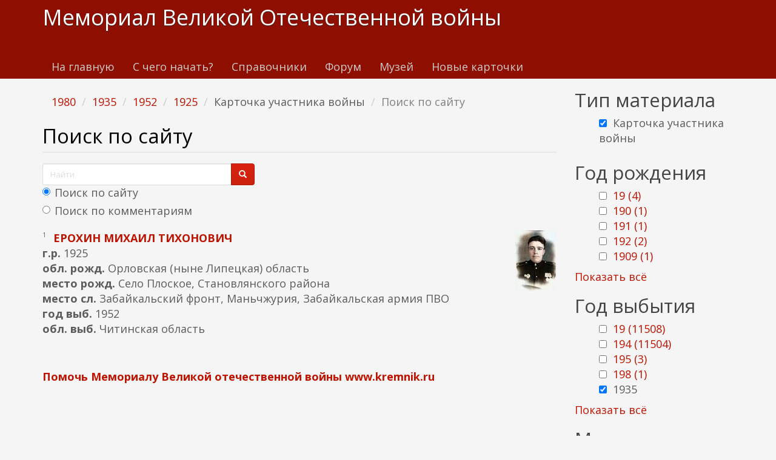

--- FILE ---
content_type: text/html; charset=utf-8
request_url: https://www.kremnik.ru/search?f%5B0%5D=field_god_sm%3A1980&f%5B1%5D=field_god_sm%3A1935&f%5B2%5D=field_god_sm%3A1952&f%5B3%5D=field_god_rog%3A1925&f%5B4%5D=type%3Acard
body_size: 17048
content:
<!DOCTYPE html>
<html lang="ru" dir="ltr"
  xmlns:og="https://ogp.me/ns#">
<head>
  <link rel="profile" href="http://www.w3.org/1999/xhtml/vocab" />
  <meta name="viewport" content="width=device-width, initial-scale=1.0">
  <meta http-equiv="Content-Type" content="text/html; charset=utf-8" />
<link rel="shortcut icon" href="https://www.kremnik.ru/sites/default/files/kremnik_favicon.png" type="image/png" />
<meta name="generator" content="Drupal 7 (https://www.drupal.org)" />
<link rel="canonical" href="https://www.kremnik.ru/search" />
<link rel="shortlink" href="https://www.kremnik.ru/search" />
<meta property="og:site_name" content="Мемориал Великой Отечественной войны" />
<meta property="og:type" content="article" />
<meta property="og:url" content="https://www.kremnik.ru/search" />
<meta property="og:title" content="Поиск по сайту" />
  <title>Поиск по сайту | Мемориал Великой Отечественной войны</title>
  <link type="text/css" rel="stylesheet" href="https://www.kremnik.ru/sites/default/files/css/css_lQaZfjVpwP_oGNqdtWCSpJT1EMqXdMiU84ekLLxQnc4.css" media="all" />
<link type="text/css" rel="stylesheet" href="https://www.kremnik.ru/sites/default/files/css/css__LeQxW73LSYscb1O__H6f-j_jdAzhZBaesGL19KEB6U.css" media="all" />
<link type="text/css" rel="stylesheet" href="https://www.kremnik.ru/sites/default/files/css/css_-TNq6F6EH1K3WcBMUMQP90OkyCq0Lyv1YnyoEj3kxiU.css" media="screen" />
<style media="print">#sb-container{position:relative;}#sb-overlay{display:none;}#sb-wrapper{position:relative;top:0;left:0;}#sb-loading{display:none;}
</style>
<link type="text/css" rel="stylesheet" href="https://www.kremnik.ru/sites/default/files/css/css_th7mP909SSxtL4rvlnA8QCWlVeJ2ecP1Ntj2MDijv0E.css" media="all" />
<link type="text/css" rel="stylesheet" href="https://www.kremnik.ru/sites/default/files/css/css_QV2FIkVzl4QSH9d8KOW0tzo1keaD_vexoC4bubYWEfs.css" media="all" />
<link type="text/css" rel="stylesheet" href="https://cdn.jsdelivr.net/npm/bootswatch@3.4.0/simplex/bootstrap.min.css" media="all" />
<link type="text/css" rel="stylesheet" href="https://cdn.jsdelivr.net/npm/@unicorn-fail/drupal-bootstrap-styles@0.0.2/dist/3.1.1/7.x-3.x/drupal-bootstrap-simplex.min.css" media="all" />
<link type="text/css" rel="stylesheet" href="https://www.kremnik.ru/sites/default/files/css/css_zjNcCr_957ablmEpMaKaUqRmyPJ0nSsr9z__BYhDkLU.css" media="all" />
  <!-- HTML5 element support for IE6-8 -->
  <!--[if lt IE 9]>
    <script src="https://cdn.jsdelivr.net/html5shiv/3.7.3/html5shiv-printshiv.min.js"></script>
  <![endif]-->
  <script src="https://www.kremnik.ru/sites/default/files/js/js_Pt6OpwTd6jcHLRIjrE-eSPLWMxWDkcyYrPTIrXDSON0.js"></script>
<script src="https://www.kremnik.ru/sites/default/files/js/js_IsPuUPqWOSuCM6hqb-_YYneqVOBE1jAVq-ySYCyaOMQ.js"></script>
<script src="https://cdn.jsdelivr.net/npm/bootstrap@3.4.0/dist/js/bootstrap.min.js"></script>
<script src="https://www.kremnik.ru/sites/default/files/js/js_E6xHR_BdOC-VEx96WNmv7vZ_eiw4gXGorVqhYFx8lfY.js"></script>
<script src="https://www.kremnik.ru/sites/default/files/js/js_BvNTu1a2syDrRxB7RbSBYq_11bZ2pfXHNO_-v77oXKs.js"></script>
<script src="https://www.kremnik.ru/sites/default/files/js/js_F5Pcl2HuH8TjKB2KUciyaxfqFjUB9bKIn0niKzaKpJ0.js"></script>
<script>
          Shadowbox.path = "/sites/all/libraries/shadowbox/";
        </script>
<script>jQuery.extend(Drupal.settings, {"basePath":"\/","pathPrefix":"","setHasJsCookie":0,"ajaxPageState":{"theme":"kremnik","theme_token":"FvSaDXIaCZ2jD0FTExe7Mb3YJ8RGRA7kX5rDJzTv9t4","jquery_version":"1.12","jquery_version_token":"VL9FfGda8xzKO_aaOwAzW4X2HlsQ7AJTSDbDstskUHY","js":{"sites\/all\/modules\/jquery_update\/replace\/jquery\/1.12\/jquery.min.js":1,"misc\/jquery-extend-3.4.0.js":1,"misc\/jquery-html-prefilter-3.5.0-backport.js":1,"misc\/jquery.once.js":1,"misc\/drupal.js":1,"sites\/all\/modules\/jquery_update\/js\/jquery_browser.js":1,"sites\/all\/modules\/jquery_update\/replace\/ui\/ui\/minified\/jquery.ui.core.min.js":1,"sites\/all\/modules\/jquery_update\/replace\/ui\/ui\/minified\/jquery.ui.widget.min.js":1,"sites\/all\/modules\/jquery_update\/replace\/ui\/ui\/minified\/jquery.ui.effect.min.js":1,"sites\/all\/modules\/jquery_update\/replace\/ui\/ui\/minified\/jquery.ui.mouse.min.js":1,"sites\/all\/modules\/jquery_update\/replace\/ui\/ui\/minified\/jquery.ui.sortable.min.js":1,"sites\/all\/libraries\/shadowbox\/shadowbox.js":1,"sites\/all\/modules\/shadowbox\/shadowbox_auto.js":1,"sites\/all\/modules\/jquery_update\/replace\/ui\/external\/jquery.cookie.js":1,"sites\/all\/modules\/jquery_update\/replace\/jquery.form\/4\/jquery.form.min.js":1,"misc\/form-single-submit.js":1,"misc\/ajax.js":1,"sites\/all\/modules\/jquery_update\/js\/jquery_update.js":1,"https:\/\/cdn.jsdelivr.net\/npm\/bootstrap@3.4.0\/dist\/js\/bootstrap.min.js":1,"sites\/all\/modules\/entityreference\/js\/entityreference.js":1,"sites\/all\/modules\/upload_progress\/js\/upload_progress.js":1,"sites\/all\/modules\/comment_notify\/comment_notify.js":1,"sites\/all\/modules\/back_to_top\/js\/back_to_top.js":1,"public:\/\/languages\/ru_48DV8195r91BAWGrGVdT6RMfCP0FilPrIHzEFTPs5hU.js":1,"sites\/all\/libraries\/colorbox\/jquery.colorbox-min.js":1,"sites\/all\/libraries\/DOMPurify\/purify.min.js":1,"sites\/all\/modules\/colorbox\/js\/colorbox.js":1,"sites\/all\/modules\/colorbox\/styles\/default\/colorbox_style.js":1,"sites\/all\/modules\/floating_block\/floating_block.js":1,"sites\/all\/modules\/custom_search\/js\/custom_search.js":1,"sites\/all\/modules\/views\/js\/base.js":1,"sites\/all\/themes\/bootstrap\/js\/misc\/_progress.js":1,"sites\/all\/modules\/views\/js\/ajax_view.js":1,"sites\/all\/modules\/hide_submit\/js\/hide_submit.js":1,"sites\/all\/themes\/bootstrap\/js\/modules\/views\/js\/ajax_view.js":1,"sites\/all\/themes\/bootstrap\/js\/misc\/ajax.js":1,"0":1,"sites\/all\/modules\/jquery_loadinganimation\/jquery_loadinganimation.js":1,"sites\/all\/themes\/bootstrap\/js\/bootstrap.js":1,"sites\/all\/modules\/extlink\/js\/extlink.js":1,"sites\/all\/modules\/facetapi\/facetapi.js":1,"1":1},"css":{"modules\/system\/system.base.css":1,"misc\/ui\/jquery.ui.core.css":1,"misc\/ui\/jquery.ui.theme.css":1,"sites\/all\/libraries\/shadowbox\/shadowbox.css":1,"0":1,"modules\/field\/theme\/field.css":1,"sites\/all\/modules\/logintoboggan\/logintoboggan.css":1,"modules\/node\/node.css":1,"sites\/all\/modules\/extlink\/css\/extlink.css":1,"sites\/all\/modules\/views\/css\/views.css":1,"sites\/all\/modules\/comment_notify\/comment_notify.css":1,"sites\/all\/modules\/back_to_top\/css\/back_to_top.css":1,"sites\/all\/modules\/ckeditor\/css\/ckeditor.css":1,"sites\/all\/modules\/colorbox\/styles\/default\/colorbox_style.css":1,"sites\/all\/modules\/ctools\/css\/ctools.css":1,"sites\/all\/modules\/custom_search\/custom_search.css":1,"sites\/all\/modules\/facetapi\/facetapi.css":1,"sites\/all\/modules\/jquery_loadinganimation\/jquery_loadinganimation.css":1,"sites\/all\/modules\/hide_submit\/css\/hide_submit.css":1,"https:\/\/cdn.jsdelivr.net\/npm\/bootswatch@3.4.0\/simplex\/bootstrap.min.css":1,"https:\/\/cdn.jsdelivr.net\/npm\/@unicorn-fail\/drupal-bootstrap-styles@0.0.2\/dist\/3.1.1\/7.x-3.x\/drupal-bootstrap-simplex.min.css":1,"sites\/all\/themes\/kremnik\/css\/style.css":1}},"colorbox":{"opacity":"0.85","current":"{current} \u0438\u0437 {total}","previous":"\u00ab \u041f\u0440\u0435\u0434\u044b\u0434\u0443\u0449\u0438\u0439","next":"\u0421\u043b\u0435\u0434\u0443\u044e\u0449\u0438\u0439 \u00bb","close":"\u0417\u0430\u043a\u0440\u044b\u0442\u044c","maxWidth":"98%","maxHeight":"98%","fixed":true,"mobiledetect":true,"mobiledevicewidth":"480px","file_public_path":"\/sites\/default\/files","specificPagesDefaultValue":"admin*\nimagebrowser*\nimg_assist*\nimce*\nnode\/add\/*\nnode\/*\/edit\nprint\/*\nprintpdf\/*\nsystem\/ajax\nsystem\/ajax\/*"},"floating_block":{"settings":{".privatemsg-message-participants":[],"#block-block-37":[]},"minWidth":"0"},"shadowbox":{"animate":true,"animateFade":true,"animSequence":"wh","auto_enable_all_images":0,"auto_gallery":0,"autoplayMovies":true,"continuous":false,"counterLimit":10,"counterType":"default","displayCounter":true,"displayNav":true,"enableKeys":true,"fadeDuration":0.35,"handleOversize":"resize","handleUnsupported":"link","initialHeight":160,"initialWidth":320,"language":"ru","modal":false,"overlayColor":"#000","overlayOpacity":0.8,"resizeDuration":0.55,"showMovieControls":true,"slideshowDelay":0,"viewportPadding":20,"useSizzle":false},"custom_search":{"form_target":"_self","solr":1},"hide_submit":{"hide_submit_status":true,"hide_submit_method":"disable","hide_submit_css":"hide-submit-disable","hide_submit_abtext":"","hide_submit_atext":"","hide_submit_hide_css":"hide-submit-processing","hide_submit_hide_text":"Processing...","hide_submit_indicator_style":"expand-left","hide_submit_spinner_color":"#000","hide_submit_spinner_lines":12,"hide_submit_hide_fx":"1","hide_submit_reset_time":7000},"urlIsAjaxTrusted":{"\/search":true,"\/search?f%5B0%5D=field_god_sm%3A1980\u0026f%5B1%5D=field_god_sm%3A1935\u0026f%5B2%5D=field_god_sm%3A1952\u0026f%5B3%5D=field_god_rog%3A1925\u0026f%5B4%5D=type%3Acard":true,"\/views\/ajax":true},"views":{"ajax_path":"\/views\/ajax","ajaxViews":{"views_dom_id:a6a2c1ff2e9b90d516a657eeea989c50":{"view_name":"last_materials","view_display_id":"block_1","view_args":"","view_path":"search","view_base_path":"-","view_dom_id":"a6a2c1ff2e9b90d516a657eeea989c50","pager_element":"11"},"views_dom_id:11fd013b6942a61c1ae241ab706564ac":{"view_name":"comments_recent","view_display_id":"block","view_args":"","view_path":"search","view_base_path":"comments\/recent","view_dom_id":"11fd013b6942a61c1ae241ab706564ac","pager_element":"11"}}},"back_to_top":{"back_to_top_button_trigger":"100","back_to_top_button_text":"\u041a \u043d\u0430\u0447\u0430\u043b\u0443 \u0441\u0442\u0440\u0430\u043d\u0438\u0446\u044b","#attached":{"library":[["system","ui"]]}},"jquery_loadinganimation":{"module_path":"sites\/all\/modules\/jquery_loadinganimation","show_on_ajax":0,"show_on_href":0,"show_on_form_submit":1,"close_on_click":1,"close_on_esc":1,"jquery_loadinganimation_path_match_exclude":"admin\/*\r\npanels\/*\r\nnode\/*\/panelizer\/*\r\njs\/*\r\najax\/*","subselector":""},"extlink":{"extTarget":"_blank","extClass":"ext","extLabel":"(\u0432\u043d\u0435\u0448\u043d\u044f\u044f \u0441\u0441\u044b\u043b\u043a\u0430)","extImgClass":0,"extIconPlacement":"append","extSubdomains":1,"extExclude":"","extInclude":"","extCssExclude":"","extCssExplicit":"","extAlert":0,"extAlertText":"This link will take you to an external web site. We are not responsible for their content.","mailtoClass":"mailto","mailtoLabel":"(\u0441\u0441\u044b\u043b\u043a\u0430 \u0434\u043b\u044f \u043e\u0442\u043f\u0440\u0430\u0432\u043a\u0438 email)","extUseFontAwesome":false},"facetapi":{"facets":[{"limit":"20","id":"facetapi-facet-search-apidefault-node-index-block-type","searcher":"search_api@default_node_index","realmName":"block","facetName":"type","queryType":null,"widget":"facetapi_checkbox_links","showMoreText":"Show more","showFewerText":"Show fewer","makeCheckboxes":1},{"limit":"5","id":"facetapi-facet-search-apidefault-node-index-block-field-god-rog","searcher":"search_api@default_node_index","realmName":"block","facetName":"field_god_rog","queryType":null,"widget":"facetapi_checkbox_links","showMoreText":"\u041f\u043e\u043a\u0430\u0437\u0430\u0442\u044c \u0432\u0441\u0451","showFewerText":"\u0421\u043a\u0440\u044b\u0442\u044c","makeCheckboxes":1},{"limit":"5","id":"facetapi-facet-search-apidefault-node-index-block-field-god-sm","searcher":"search_api@default_node_index","realmName":"block","facetName":"field_god_sm","queryType":null,"widget":"facetapi_checkbox_links","showMoreText":"\u041f\u043e\u043a\u0430\u0437\u0430\u0442\u044c \u0432\u0441\u0451","showFewerText":"\u0421\u043a\u0440\u044b\u0442\u044c","makeCheckboxes":1}]},"bootstrap":{"anchorsFix":"0","anchorsSmoothScrolling":"0","formHasError":0,"popoverEnabled":0,"popoverOptions":{"animation":1,"html":0,"placement":"right","selector":"","trigger":"click","triggerAutoclose":1,"title":"","content":"","delay":0,"container":"body"},"tooltipEnabled":0,"tooltipOptions":{"animation":1,"html":0,"placement":"auto left","selector":"","trigger":"hover focus","delay":0,"container":"body"}}});</script>
  <!-- Yandex.RTB -->
<script>window.yaContextCb=window.yaContextCb||[]</script>
<script src="https://yandex.ru/ads/system/context.js" async></script>
</head>
<body class="navbar-is-static-top html not-front not-logged-in one-sidebar sidebar-second page-search">
  <div id="skip-link">
    <a href="#main-content" class="element-invisible element-focusable">Перейти к основному содержанию</a>
  </div>
    <header id="navbar" role="banner" class="navbar navbar-static-top navbar-default">
  <div class="container">
    <div class="navbar-header">
      
              <a class="name navbar-brand" href="/" title="Главная">Мемориал Великой Отечественной войны</a>
      
              <button type="button" class="navbar-toggle" data-toggle="collapse" data-target=".navbar-collapse">
          <span class="sr-only">Toggle navigation</span>
          <span class="icon-bar"></span>
          <span class="icon-bar"></span>
          <span class="icon-bar"></span>
        </button>
          </div>

          <div class="navbar-collapse collapse">
        <nav role="navigation">
                      <ul class="menu nav navbar-nav"><li class="first leaf"><a href="/">На главную</a></li>
<li class="leaf"><a href="/advise" title="С чего начать поиск участников Великой Отечественной войны">С чего начать?</a></li>
<li class="leaf"><a href="/forum/141">Справочники</a></li>
<li class="leaf"><a href="/forum">Форум</a></li>
<li class="leaf"><a href="/mmvov" title="Музей-мемориал Великой Отечественной войны в Казанском Кремле.
Министерство Культуры Республики Татарстан. Национальный музей Республики Татарстан.">Музей</a></li>
<li class="last leaf"><a href="/db1">Новые карточки</a></li>
</ul>                                      </nav>
      </div>
      </div>
</header>

<div class="main-container container">

  <header role="banner" id="page-header">
    
      <div class="region region-header">
    <section id="block-block-43" class="block block-block clearfix">

      
  <!-- Yandex.RTB R-A-14922681-5 -->
<div id="yandex_rtb_R-A-14922681-5"></div>
<script>
window.yaContextCb.push(() => {
    Ya.Context.AdvManager.render({
        "blockId": "R-A-14922681-5",
        "renderTo": "yandex_rtb_R-A-14922681-5"
    })
})
</script>
</section>
  </div>
  </header> <!-- /#page-header -->

  <div class="row">

    
    <section class="col-sm-9">
            <ol class="breadcrumb"><li><a href="/search?f%5B0%5D=field_god_sm%3A1980" class="active">1980</a></li>
<li><a href="/search?f%5B0%5D=field_god_sm%3A1980&amp;f%5B1%5D=field_god_sm%3A1935" class="active">1935</a></li>
<li><a href="/search?f%5B0%5D=field_god_sm%3A1980&amp;f%5B1%5D=field_god_sm%3A1935&amp;f%5B2%5D=field_god_sm%3A1952" class="active">1952</a></li>
<li><a href="/search?f%5B0%5D=field_god_sm%3A1980&amp;f%5B1%5D=field_god_sm%3A1935&amp;f%5B2%5D=field_god_sm%3A1952&amp;f%5B3%5D=field_god_rog%3A1925" class="active">1925</a></li>
<li>Карточка участника войны</li>
<li class="active">Поиск по сайту</li>
</ol>      <a id="main-content"></a>
                    <h1 class="page-header">Поиск по сайту</h1>
                                                          <div class="region region-content">
    <section id="block-block-37" class="block block-block clearfix">

      
  <form class="search-form form-search content-search" role="search" action="/search?f%5B0%5D=field_god_sm%3A1980&amp;f%5B1%5D=field_god_sm%3A1935&amp;f%5B2%5D=field_god_sm%3A1952&amp;f%5B3%5D=field_god_rog%3A1925&amp;f%5B4%5D=type%3Acard" method="post" id="search-block-form" accept-charset="UTF-8"><div><div>
      <h2 class="element-invisible">Форма поиска</h2>
    <div class="input-group"><input title="Введите ключевые слова для поиска." class="custom-search-box form-control form-text" placeholder="Найти" type="text" id="edit-search-block-form--2" name="search_block_form" value="" size="15" maxlength="128" /><span class="input-group-btn"><button type="submit" class="btn btn-primary"><span class="icon glyphicon glyphicon-search" aria-hidden="true"></span>
</button></span></div><div class="form-item form-item-custom-search-paths form-type-radios form-group"><div id="edit-custom-search-paths" class="form-radios"><div class="form-item form-item-custom-search-paths form-type-radio radio"> <label class="control-label" for="edit-custom-search-paths-searchkey-key"><input type="radio" id="edit-custom-search-paths-searchkey-key" name="custom_search_paths" value="search?key=[key]" checked="checked" class="form-radio" />Поиск по сайту</label>
</div><div class="form-item form-item-custom-search-paths form-type-radio radio"> <label class="control-label" for="edit-custom-search-paths-comment-searchkey-key"><input type="radio" id="edit-custom-search-paths-comment-searchkey-key" name="custom_search_paths" value="comment-search?key=[key]" class="form-radio" />Поиск по комментариям</label>
</div></div></div><div class="form-actions form-wrapper form-group" id="edit-actions"><button class="element-invisible btn btn-primary form-submit" type="submit" id="edit-submit" name="op" value="Найти">Найти</button>
</div><input type="hidden" name="form_build_id" value="form-SWf8RFN3nfHMsxPOr2UPOL1o7Jcfyed5zxN0j1M4xL0" />
<input type="hidden" name="form_id" value="search_block_form" />
</div>
</div></form>
</section>
<section id="block-system-main" class="block block-system clearfix">

      
  <div class="view view-site-search view-id-site_search view-display-id-page view-dom-id-6ff8b51c9e55ae861cefdfffbfe47cf8">
        
      <div class="view-filters">
      <form action="/search" method="get" id="views-exposed-form-site-search-page" accept-charset="UTF-8"><div><div class="views-exposed-form">
  <div class="views-exposed-widgets clearfix">
          <div id="edit-key-wrapper" class="views-exposed-widget views-widget-filter-search_api_views_fulltext">
                  <label for="edit-key">
            Поиск по тексту          </label>
                        <div class="views-widget">
          <div class="form-item form-item-key form-type-textfield form-group"><input class="form-control form-text" type="text" id="edit-key" name="key" value="" size="30" maxlength="128" /></div>        </div>
              </div>
                    <div class="views-exposed-widget views-submit-button">
      <button type="submit" id="edit-submit-site-search" name="" value="Применить" class="btn btn-info form-submit">Применить</button>
    </div>
      </div>
</div>
</div></form>    </div>
  
  
      <div class="view-content">
        <div class="views-row views-row-1 views-row-odd views-row-first views-row-last">
      
  <div class="views-field views-field-field-photo">        <span class="field-content"><a href="https://www.kremnik.ru/node/467255" target="_blank"><img class="img-responsive" src="https://www.kremnik.ru/sites/default/files/styles/thumbnail/public/img/2020/05/01/1572789756.jpg?itok=lOhJy19c" alt="" title="Мой дедушка" /></a></span>  </div>  
  <div class="views-field views-field-counter">        <span class="field-content">1</span>  </div>  
  <span class="views-field views-field-title">        <strong class="field-content"><a href="https://www.kremnik.ru/node/467255" target="_blank">ерохин михаил тихонович</a></strong>  </span>  
  <div class="views-field views-field-field-god-rog">    <strong class="views-label views-label-field-god-rog">г.р. </strong>    <span class="field-content">1925</span>  </div>  
  <div class="views-field views-field-field-obl-rog">    <strong class="views-label views-label-field-obl-rog">обл. рожд. </strong>    <span class="field-content">Орловская  (ныне Липецкая) область</span>  </div>  
  <div class="views-field views-field-field-mesto-rog">    <strong class="views-label views-label-field-mesto-rog">место рожд. </strong>    <span class="field-content">Село Плоское, Становлянского района</span>  </div>  
  <div class="views-field views-field-field-mesto-sl">    <strong class="views-label views-label-field-mesto-sl">место сл. </strong>    <span class="field-content">Забайкальский фронт, Маньчжурия, Забайкальская армия ПВО</span>  </div>  
  <div class="views-field views-field-field-god-sm">    <strong class="views-label views-label-field-god-sm">год выб. </strong>    <span class="field-content">1952</span>  </div>  
  <div class="views-field views-field-field-obl-vib">    <strong class="views-label views-label-field-obl-vib">обл. выб. </strong>    <span class="field-content">Читинская область</span>  </div>  </div>
    </div>
  
  
  
  
  
  
</div>
</section>
<section id="block-block-9" class="block block-block clearfix">

      
  <p> </p>
<p><b><a href="/node/462764">Помочь Мемориалу Великой отечественной войны www.kremnik.ru</a></b></p>

</section>
  </div>
    </section>

          <aside class="col-sm-3" role="complementary">
          <div class="region region-sidebar-second">
    <section id="block-facetapi-zih8esyfkvwkemttztglem1grylaarmk" class="block block-facetapi clearfix">

        <h2 class="block-title">Тип материала</h2>
    
  <ul class="facetapi-facetapi-checkbox-links facetapi-facet-type" id="facetapi-facet-search-apidefault-node-index-block-type"><li class="active leaf"><a href="/search?f%5B0%5D=field_god_sm%3A1980&amp;f%5B1%5D=field_god_sm%3A1935&amp;f%5B2%5D=field_god_sm%3A1952&amp;f%5B3%5D=field_god_rog%3A1925" class="facetapi-checkbox facetapi-active active active" rel="nofollow" id="facetapi-link">(-) <span class="element-invisible"> Remove Карточка участника войны filter </span></a>Карточка участника войны</li>
</ul>
</section>
<section id="block-facetapi-rlsv1fefnc01pkzxnugrj2uzrhtzbeg2" class="block block-facetapi clearfix">

        <h2 class="block-title">Год рождения</h2>
    
  <ul class="facetapi-facetapi-checkbox-links facetapi-facet-field-god-rog" id="facetapi-facet-search-apidefault-node-index-block-field-god-rog"><li class="leaf"><a href="/search?f%5B0%5D=field_god_sm%3A1980&amp;f%5B1%5D=field_god_sm%3A1935&amp;f%5B2%5D=field_god_sm%3A1952&amp;f%5B3%5D=field_god_rog%3A1925&amp;f%5B4%5D=type%3Acard&amp;f%5B5%5D=field_god_rog%3A19" class="facetapi-checkbox facetapi-inactive active" rel="nofollow" id="facetapi-link--21">19 (4)<span class="element-invisible"> Apply 19 filter </span></a></li>
<li class="leaf"><a href="/search?f%5B0%5D=field_god_sm%3A1980&amp;f%5B1%5D=field_god_sm%3A1935&amp;f%5B2%5D=field_god_sm%3A1952&amp;f%5B3%5D=field_god_rog%3A1925&amp;f%5B4%5D=type%3Acard&amp;f%5B5%5D=field_god_rog%3A190" class="facetapi-checkbox facetapi-inactive active" rel="nofollow" id="facetapi-link--22">190 (1)<span class="element-invisible"> Apply 190 filter </span></a></li>
<li class="leaf"><a href="/search?f%5B0%5D=field_god_sm%3A1980&amp;f%5B1%5D=field_god_sm%3A1935&amp;f%5B2%5D=field_god_sm%3A1952&amp;f%5B3%5D=field_god_rog%3A1925&amp;f%5B4%5D=type%3Acard&amp;f%5B5%5D=field_god_rog%3A191" class="facetapi-checkbox facetapi-inactive active" rel="nofollow" id="facetapi-link--23">191 (1)<span class="element-invisible"> Apply 191 filter </span></a></li>
<li class="leaf"><a href="/search?f%5B0%5D=field_god_sm%3A1980&amp;f%5B1%5D=field_god_sm%3A1935&amp;f%5B2%5D=field_god_sm%3A1952&amp;f%5B3%5D=field_god_rog%3A1925&amp;f%5B4%5D=type%3Acard&amp;f%5B5%5D=field_god_rog%3A192" class="facetapi-checkbox facetapi-inactive active" rel="nofollow" id="facetapi-link--24">192 (2)<span class="element-invisible"> Apply 192 filter </span></a></li>
<li class="leaf"><a href="/search?f%5B0%5D=field_god_sm%3A1980&amp;f%5B1%5D=field_god_sm%3A1935&amp;f%5B2%5D=field_god_sm%3A1952&amp;f%5B3%5D=field_god_rog%3A1925&amp;f%5B4%5D=type%3Acard&amp;f%5B5%5D=field_god_rog%3A1909" class="facetapi-checkbox facetapi-inactive active" rel="nofollow" id="facetapi-link--25">1909 (1)<span class="element-invisible"> Apply 1909 filter </span></a></li>
<li class="leaf"><a href="/search?f%5B0%5D=field_god_sm%3A1980&amp;f%5B1%5D=field_god_sm%3A1935&amp;f%5B2%5D=field_god_sm%3A1952&amp;f%5B3%5D=field_god_rog%3A1925&amp;f%5B4%5D=type%3Acard&amp;f%5B5%5D=field_god_rog%3A1917" class="facetapi-checkbox facetapi-inactive active" rel="nofollow" id="facetapi-link--26">1917 (1)<span class="element-invisible"> Apply 1917 filter </span></a></li>
<li class="active leaf"><a href="/search?f%5B0%5D=field_god_sm%3A1980&amp;f%5B1%5D=field_god_sm%3A1935&amp;f%5B2%5D=field_god_sm%3A1952&amp;f%5B3%5D=type%3Acard" class="facetapi-checkbox facetapi-active active active" rel="nofollow" id="facetapi-link--27">(-) <span class="element-invisible"> Remove 1925 filter </span></a>1925</li>
<li class="leaf"><a href="/search?f%5B0%5D=field_god_sm%3A1980&amp;f%5B1%5D=field_god_sm%3A1935&amp;f%5B2%5D=field_god_sm%3A1952&amp;f%5B3%5D=field_god_rog%3A1925&amp;f%5B4%5D=type%3Acard&amp;f%5B5%5D=field_god_rog%3A1927" class="facetapi-checkbox facetapi-inactive active" rel="nofollow" id="facetapi-link--28">1927 (1)<span class="element-invisible"> Apply 1927 filter </span></a></li>
</ul>
</section>
<section id="block-facetapi-hkoi0muoi4mco1kxufyduos7sndnbibi" class="block block-facetapi clearfix">

        <h2 class="block-title">Год выбытия</h2>
    
  <ul class="facetapi-facetapi-checkbox-links facetapi-facet-field-god-sm" id="facetapi-facet-search-apidefault-node-index-block-field-god-sm"><li class="leaf"><a href="/search?f%5B0%5D=field_god_sm%3A1980&amp;f%5B1%5D=field_god_sm%3A1935&amp;f%5B2%5D=field_god_sm%3A1952&amp;f%5B3%5D=field_god_rog%3A1925&amp;f%5B4%5D=type%3Acard&amp;f%5B5%5D=field_god_sm%3A19" class="facetapi-checkbox facetapi-inactive active" rel="nofollow" id="facetapi-link--2">19 (11508)<span class="element-invisible"> Apply 19 filter </span></a></li>
<li class="leaf"><a href="/search?f%5B0%5D=field_god_sm%3A1980&amp;f%5B1%5D=field_god_sm%3A1935&amp;f%5B2%5D=field_god_sm%3A1952&amp;f%5B3%5D=field_god_rog%3A1925&amp;f%5B4%5D=type%3Acard&amp;f%5B5%5D=field_god_sm%3A194" class="facetapi-checkbox facetapi-inactive active" rel="nofollow" id="facetapi-link--3">194 (11504)<span class="element-invisible"> Apply 194 filter </span></a></li>
<li class="leaf"><a href="/search?f%5B0%5D=field_god_sm%3A1980&amp;f%5B1%5D=field_god_sm%3A1935&amp;f%5B2%5D=field_god_sm%3A1952&amp;f%5B3%5D=field_god_rog%3A1925&amp;f%5B4%5D=type%3Acard&amp;f%5B5%5D=field_god_sm%3A195" class="facetapi-checkbox facetapi-inactive active" rel="nofollow" id="facetapi-link--4">195 (3)<span class="element-invisible"> Apply 195 filter </span></a></li>
<li class="leaf"><a href="/search?f%5B0%5D=field_god_sm%3A1980&amp;f%5B1%5D=field_god_sm%3A1935&amp;f%5B2%5D=field_god_sm%3A1952&amp;f%5B3%5D=field_god_rog%3A1925&amp;f%5B4%5D=type%3Acard&amp;f%5B5%5D=field_god_sm%3A198" class="facetapi-checkbox facetapi-inactive active" rel="nofollow" id="facetapi-link--5">198 (1)<span class="element-invisible"> Apply 198 filter </span></a></li>
<li class="active leaf"><a href="/search?f%5B0%5D=field_god_sm%3A1980&amp;f%5B1%5D=field_god_sm%3A1952&amp;f%5B2%5D=field_god_rog%3A1925&amp;f%5B3%5D=type%3Acard" class="facetapi-checkbox facetapi-zero-results facetapi-active active active" id="facetapi-link--6">(-) <span class="element-invisible"> Remove 1935 filter </span></a>1935</li>
<li class="leaf"><a href="/search?f%5B0%5D=field_god_sm%3A1980&amp;f%5B1%5D=field_god_sm%3A1935&amp;f%5B2%5D=field_god_sm%3A1952&amp;f%5B3%5D=field_god_rog%3A1925&amp;f%5B4%5D=type%3Acard&amp;f%5B5%5D=field_god_sm%3A1940" class="facetapi-checkbox facetapi-inactive active" rel="nofollow" id="facetapi-link--7">1940 (1)<span class="element-invisible"> Apply 1940 filter </span></a></li>
<li class="leaf"><a href="/search?f%5B0%5D=field_god_sm%3A1980&amp;f%5B1%5D=field_god_sm%3A1935&amp;f%5B2%5D=field_god_sm%3A1952&amp;f%5B3%5D=field_god_rog%3A1925&amp;f%5B4%5D=type%3Acard&amp;f%5B5%5D=field_god_sm%3A1941" class="facetapi-checkbox facetapi-inactive active" rel="nofollow" id="facetapi-link--8">1941 (143)<span class="element-invisible"> Apply 1941 filter </span></a></li>
<li class="leaf"><a href="/search?f%5B0%5D=field_god_sm%3A1980&amp;f%5B1%5D=field_god_sm%3A1935&amp;f%5B2%5D=field_god_sm%3A1952&amp;f%5B3%5D=field_god_rog%3A1925&amp;f%5B4%5D=type%3Acard&amp;f%5B5%5D=field_god_sm%3A1942" class="facetapi-checkbox facetapi-inactive active" rel="nofollow" id="facetapi-link--9">1942 (426)<span class="element-invisible"> Apply 1942 filter </span></a></li>
<li class="leaf"><a href="/search?f%5B0%5D=field_god_sm%3A1980&amp;f%5B1%5D=field_god_sm%3A1935&amp;f%5B2%5D=field_god_sm%3A1952&amp;f%5B3%5D=field_god_rog%3A1925&amp;f%5B4%5D=type%3Acard&amp;f%5B5%5D=field_god_sm%3A1943" class="facetapi-checkbox facetapi-inactive active" rel="nofollow" id="facetapi-link--10">1943 (4085)<span class="element-invisible"> Apply 1943 filter </span></a></li>
<li class="leaf"><a href="/search?f%5B0%5D=field_god_sm%3A1980&amp;f%5B1%5D=field_god_sm%3A1935&amp;f%5B2%5D=field_god_sm%3A1952&amp;f%5B3%5D=field_god_rog%3A1925&amp;f%5B4%5D=type%3Acard&amp;f%5B5%5D=field_god_sm%3A1944" class="facetapi-checkbox facetapi-inactive active" rel="nofollow" id="facetapi-link--11">1944 (5010)<span class="element-invisible"> Apply 1944 filter </span></a></li>
<li class="leaf"><a href="/search?f%5B0%5D=field_god_sm%3A1980&amp;f%5B1%5D=field_god_sm%3A1935&amp;f%5B2%5D=field_god_sm%3A1952&amp;f%5B3%5D=field_god_rog%3A1925&amp;f%5B4%5D=type%3Acard&amp;f%5B5%5D=field_god_sm%3A1945" class="facetapi-checkbox facetapi-inactive active" rel="nofollow" id="facetapi-link--12">1945 (1771)<span class="element-invisible"> Apply 1945 filter </span></a></li>
<li class="leaf"><a href="/search?f%5B0%5D=field_god_sm%3A1980&amp;f%5B1%5D=field_god_sm%3A1935&amp;f%5B2%5D=field_god_sm%3A1952&amp;f%5B3%5D=field_god_rog%3A1925&amp;f%5B4%5D=type%3Acard&amp;f%5B5%5D=field_god_sm%3A1946" class="facetapi-checkbox facetapi-inactive active" rel="nofollow" id="facetapi-link--13">1946 (45)<span class="element-invisible"> Apply 1946 filter </span></a></li>
<li class="leaf"><a href="/search?f%5B0%5D=field_god_sm%3A1980&amp;f%5B1%5D=field_god_sm%3A1935&amp;f%5B2%5D=field_god_sm%3A1952&amp;f%5B3%5D=field_god_rog%3A1925&amp;f%5B4%5D=type%3Acard&amp;f%5B5%5D=field_god_sm%3A1947" class="facetapi-checkbox facetapi-inactive active" rel="nofollow" id="facetapi-link--14">1947 (9)<span class="element-invisible"> Apply 1947 filter </span></a></li>
<li class="leaf"><a href="/search?f%5B0%5D=field_god_sm%3A1980&amp;f%5B1%5D=field_god_sm%3A1935&amp;f%5B2%5D=field_god_sm%3A1952&amp;f%5B3%5D=field_god_rog%3A1925&amp;f%5B4%5D=type%3Acard&amp;f%5B5%5D=field_god_sm%3A1948" class="facetapi-checkbox facetapi-inactive active" rel="nofollow" id="facetapi-link--15">1948 (7)<span class="element-invisible"> Apply 1948 filter </span></a></li>
<li class="leaf"><a href="/search?f%5B0%5D=field_god_sm%3A1980&amp;f%5B1%5D=field_god_sm%3A1935&amp;f%5B2%5D=field_god_sm%3A1952&amp;f%5B3%5D=field_god_rog%3A1925&amp;f%5B4%5D=type%3Acard&amp;f%5B5%5D=field_god_sm%3A1949" class="facetapi-checkbox facetapi-inactive active" rel="nofollow" id="facetapi-link--16">1949 (7)<span class="element-invisible"> Apply 1949 filter </span></a></li>
<li class="leaf"><a href="/search?f%5B0%5D=field_god_sm%3A1980&amp;f%5B1%5D=field_god_sm%3A1935&amp;f%5B2%5D=field_god_sm%3A1952&amp;f%5B3%5D=field_god_rog%3A1925&amp;f%5B4%5D=type%3Acard&amp;f%5B5%5D=field_god_sm%3A1950" class="facetapi-checkbox facetapi-inactive active" rel="nofollow" id="facetapi-link--17">1950 (2)<span class="element-invisible"> Apply 1950 filter </span></a></li>
<li class="active leaf"><a href="/search?f%5B0%5D=field_god_sm%3A1980&amp;f%5B1%5D=field_god_sm%3A1935&amp;f%5B2%5D=field_god_rog%3A1925&amp;f%5B3%5D=type%3Acard" class="facetapi-checkbox facetapi-active active active" rel="nofollow" id="facetapi-link--18">(-) <span class="element-invisible"> Remove 1952 filter </span></a>1952</li>
<li class="active leaf"><a href="/search?f%5B0%5D=field_god_sm%3A1935&amp;f%5B1%5D=field_god_sm%3A1952&amp;f%5B2%5D=field_god_rog%3A1925&amp;f%5B3%5D=type%3Acard" class="facetapi-checkbox facetapi-zero-results facetapi-active active active" id="facetapi-link--19">(-) <span class="element-invisible"> Remove 1980 filter </span></a>1980</li>
<li class="leaf"><a href="/search?f%5B0%5D=field_god_sm%3A1980&amp;f%5B1%5D=field_god_sm%3A1935&amp;f%5B2%5D=field_god_sm%3A1952&amp;f%5B3%5D=field_god_rog%3A1925&amp;f%5B4%5D=type%3Acard&amp;f%5B5%5D=field_god_sm%3A1985" class="facetapi-checkbox facetapi-inactive active" rel="nofollow" id="facetapi-link--20">1985 (1)<span class="element-invisible"> Apply 1985 filter </span></a></li>
</ul>
</section>
<section id="block-system-user-menu" class="block block-system block-menu clearfix">

        <h2 class="block-title">Меню пользователя</h2>
    
  <ul class="menu nav"><li class="first leaf"><a href="/user/login" title=""><span class="glyphicon glyphicon-log-out" aria-hidden="true"></span> Вход / Регистрация</a></li>
<li class="last leaf"><a href="/kniga-pamiati" title=""><span class="glyphicon glyphicon-book" aria-hidden="true"></span> Книга памяти</a></li>
</ul>
</section>
<section id="block-views-last-materials-block-1" class="block block-views clearfix">

        <h2 class="block-title">Последние материалы</h2>
    
  <div class="view view-last-materials view-id-last_materials view-display-id-block_1 view-dom-id-a6a2c1ff2e9b90d516a657eeea989c50">
        
  
  
      <div class="view-content">
        <div class="views-row views-row-1 views-row-odd views-row-first">
      
  <div class="views-field views-field-title">        <span class="field-content"><a href="/node/470770" title="МУСАТОВ Фатых Гафиатулович ">НАГРАЖДЕННЫЕ ПОСМЕРТНО 5</a></span>  </div>  </div>
  <div class="views-row views-row-2 views-row-even">
      
  <div class="views-field views-field-title">        <span class="field-content"><a href="/node/470769" title="УРОЖЕНЦЫ И ЖИТЕЛИ ТАТАРСКОЙ РЕСПУБЛИКИ, ПОГИБШИЕ И УМЕРШИЕ ОТ РАН И В ПЛЕНУ В 1939-1945 гг.">ОНИ НЕ ВЕРНУЛИСЬ ИЗ БОЯ. Буква &quot;Наум - Никод&quot;. Часть 55.</a></span>  </div>  </div>
  <div class="views-row views-row-3 views-row-odd">
      
  <div class="views-field views-field-title">        <span class="field-content"><a href="/node/470767" title="Курбатов Петр Илларионович, родился -Челябинская область, Курганский район (ныне Курганская область, Щучанский район), деревня Медведь (село Медведское) 14 января 1919 года.
Родители: отец - Курбатов Илларион Прокопьевич, 1892 г.р., мать - Курбатова (Екимова) Филицата Егоровна, 1892 г.р.
До войны...">Курбатов Петр Илларионович, 1919 г.р.</a></span>  </div>  </div>
  <div class="views-row views-row-4 views-row-even">
      
  <div class="views-field views-field-title">        <span class="field-content"><a href="/node/470766" title="УРОЖЕНЦЫ И ЖИТЕЛИ ТАТАРСКОЙ РЕСПУБЛИКИ, ПОГИБШИЕ И УМЕРШИЕ ОТ РАН И В ПЛЕНУ В 1939-1945 гг.">ОНИ НЕ ВЕРНУЛИСЬ ИЗ БОЯ. Буква &quot;Наб - Нат&quot;. Часть 54</a></span>  </div>  </div>
  <div class="views-row views-row-5 views-row-odd">
      
  <div class="views-field views-field-title">        <span class="field-content"><a href="/node/470765" title="ГАБДРАХМАНОВ Габдулхан 
Родился в 1913 г., мобилизован Параньгинским РВК Марийской респ. в 1941 г.
Гвардии ефрейтор, командир отделения саперного взвода 46 гвардейского кавалерийского полка 13 гвардейской кавалерийской дивизии 6 гвардейского кавкорпуса.
Награжден посмертно орденом Отечественной...">НАГРАЖДЕННЫЕ ПОСМЕРТНО 4</a></span>  </div>  </div>
  <div class="views-row views-row-6 views-row-even">
      
  <div class="views-field views-field-title">        <span class="field-content"><a href="/node/470764" title="АДИЯТУЛЛИН Шариф ">НАГРАЖДЕННЫЕ ПОСМЕРТНО 3</a></span>  </div>  </div>
  <div class="views-row views-row-7 views-row-odd">
      
  <div class="views-field views-field-title">        <span class="field-content"><a href="/node/470763" title="ЮРЧЕНКО Федор Сергеевич
Герой Советского Союза.">ЕЩЕ ОДИН ГЕРОЙ, ЧЬЯ СУДЬБА СВЯЗАНА С ТАТАРСТАНОМ</a></span>  </div>  </div>
  <div class="views-row views-row-8 views-row-even">
      
  <div class="views-field views-field-title">        <span class="field-content"><a href="/node/470762" title="ОН ТОЖЕ НЕ ПОПАЛ В КНИГУ ПАМЯТИ
ЛЕСИН НИКОЛАЙ ЛУКЬЯНОВИЧ">УМЕР ОТ РАН ПРИ ЗАЩИТЕ ЛЕНИНГРАДА</a></span>  </div>  </div>
  <div class="views-row views-row-9 views-row-odd">
      
  <div class="views-field views-field-title">        <span class="field-content"><a href="/node/470761" title="ПУДОВКИН НИКОЛАЙ ЕВГЕНЬЕВИЧ">В КНИГУ ПАМЯТИ НЕ ПОПАЛ</a></span>  </div>  </div>
  <div class="views-row views-row-10 views-row-even views-row-last">
      
  <div class="views-field views-field-title">        <span class="field-content"><a href="/node/470760" title="АХМЕДШИН Шариф 
родился в 1924 г. в д.Татнитка Мари-Турекского р-на респ. Марий Эл. Татарин, комсомолец, моб. Мари-Турекским РВК 9 августа 1942 г. Гвардии ефрейтор, телефонист дивизиона 270 гвардейского минометного Черновицкого полка, 11 гвардейского танкового корпуса.">НАГРАЖДЕННЫЕ ПОСМЕРТНО 2</a></span>  </div>  </div>
    </div>
  
      <ul class="pager"><li class="pager-previous">&nbsp;</li>
<li class="pager-current">1 из 471</li>
<li class="pager-next"><a href="/search?f%5B0%5D=field_god_sm%3A1980&amp;f%5B1%5D=field_god_sm%3A1935&amp;f%5B2%5D=field_god_sm%3A1952&amp;f%5B3%5D=field_god_rog%3A1925&amp;f%5B4%5D=type%3Acard&amp;page=0%2C0%2C0%2C0%2C0%2C0%2C0%2C0%2C0%2C0%2C0%2C1"> &gt;</a></li>
</ul>  
  
  
  
  
</div>
</section>
<section id="block-views-comments-recent-block" class="block block-views clearfix">

        <h2 class="block-title">Последние комментарии</h2>
    
  <div class="view view-comments-recent view-id-comments_recent view-display-id-block view-dom-id-11fd013b6942a61c1ae241ab706564ac">
        
  
  
      <div class="view-content">
      <div class="item-list">    <ul>          <li class="views-row views-row-1 views-row-odd views-row-first">  
  <div class="views-field views-field-subject">        <span class="field-content recent-comment"><a href="/comment/172556#comment-172556" title="Хатира Мансуровна - 22.01.2026 - 11:17:      Информация из донесения о безвозвратных потерях
ID 52395039
Фамилия Сагдеев
Имя Мунир
Отчество Зиганович
Дата рождения/Возраст __.__.1923
Дата и место призыва Буинский РВК, Татарская АССР, Буинский р-н
Последнее место службы 39 гсд
Воинское звание красноармеец
Причина выбытия пропал без вести
Дата выбытия 16.08.1942
Место выбытия Сталинградская обл.
Название источника донесения ЦАМО
Номер фонда источника информации 58
Номер описи источника информации 818883
Номер дела источника информации 1886...">Re: САГДЕЕВ МУНИР ЗАНГАРОВИЧ</a></span>  </div>  
  <div class="views-field views-field-timestamp">        <span class="field-content"><em class="placeholder">1 час 5 мин.</em> назад</span>  </div></li>
          <li class="views-row views-row-2 views-row-even">  
  <div class="views-field views-field-subject">        <span class="field-content recent-comment"><a href="/comment/172555#comment-172555" title="Хатира Мансуровна - 22.01.2026 - 11:13:      Информация из документов ВПП/ЗП
ID 1997411260
Фамилия
Сагдеев
Имя
Закир
Отчество
Салахович
Дата рождения/Возраст
__.__.1923
Дата и место призыва
Билярский РВК, Татарская АССР, Билярский р-н
Воинское звание
красноармеец
Название ВПП/ЗП
380 зсп 42 зсбр
Дата прибытия
25.04.1942
Откуда прибыл
Ново-Письмянский РВК, Татарская АССР, Ново-Письмянский р-н
Название источника донесения
ЦАМО
Номер фонда источника информации
8651
Номер описи источника информации
81811
Номер дела источника информации
8
https...">Re: САГДЕЕВ ЗАКИР САЛАХОВИЧ</a></span>  </div>  
  <div class="views-field views-field-timestamp">        <span class="field-content"><em class="placeholder">1 час 9 мин.</em> назад</span>  </div></li>
          <li class="views-row views-row-3 views-row-odd">  
  <div class="views-field views-field-subject">        <span class="field-content recent-comment"><a href="/comment/172554#comment-172554" title="Хатира Мансуровна - 22.01.2026 - 11:09:      Списки призыва и демобилизации
ID 60011984967
Добавить в избранное
Фамилия Сагдеев
Имя Шайхий
Отчество Гараевич
Дата рождения/Возраст __.__.1923
Место рождения Татарская АССР, д. Карамасары
Дата и место призыва 14.04.1942 Кайбицкий РВК, Татарская АССР, Кайбицкий р-н
Дата убытия 14.04.1942
Куда убыл (адрес) Татарская АССР, г. Казань
Название источника донесения ВК Республики Татарстан
Номер фонда источника информации ВК Апастовского и Кайбицкого районов
Номер дела источника информации Книга № 47...">Re: САФИЕВ(САГДЕЕВ) ШАЙХАН ГАР. ПРАВИЛЬНО САГДЕЕВ ШАЙХИЙ...</a></span>  </div>  
  <div class="views-field views-field-timestamp">        <span class="field-content"><em class="placeholder">1 час 13 мин.</em> назад</span>  </div></li>
          <li class="views-row views-row-4 views-row-even">  
  <div class="views-field views-field-subject">        <span class="field-content recent-comment"><a href="/comment/172553#comment-172553" title="Хатира Мансуровна - 22.01.2026 - 10:27:      Боец на момент начала войны работал на шахте в Молотовской области.
Откуда и был призван.
Берсут-Сукаче (тат. Бөрсет-Сукачы) — деревня в Мамадышском районе Татарстана. Входит в состав Усалинского сельского поселения.
До 1920 года деревня входила в Нижне-Суньскую волость Мамадышского уезда Казанской губернии. С 1920 года в составе Мамадышского кантона ТАССР. С 10 августа 1930 года в Мамадышском, с 10 февраля 1935 года в Кзыл-Юлдузском, с 26 марта 1959 года в Мамадышском районе.
Информация из...">Re: ШАЙХУТДИНОВ ГАЯС. В БАЗЕ НЕТ.</a></span>  </div>  
  <div class="views-field views-field-timestamp">        <span class="field-content"><em class="placeholder">1 час 55 мин.</em> назад</span>  </div></li>
          <li class="views-row views-row-5 views-row-odd">  
  <div class="views-field views-field-subject">        <span class="field-content recent-comment"><a href="/comment/172552#comment-172552" title="Хатира Мансуровна - 22.01.2026 - 09:54:      Информация из донесения о безвозвратных потерях
ID 2030998
Фамилия Сычев
Имя Петр
Отчество Николаевич
Дата рождения/Возраст __.__.1919
Место рождения Татарская АССР, Мамадышский р-н, с. Дигтин
Дата и место призыва Городецкий РВК, Горьковская обл., Городецкий р-н
Последнее место службы 128 осбр
Воинское звание сержант
Причина выбытия убит
Дата выбытия 16.08.1942
Первичное место захоронения Смоленская обл., Темкинский р-н, д. Ильинка, северо-западная окраина, братская могила
Название источника...">Re: СЫЧЕВ ПЕТР НИКОЛАЕВИЧ</a></span>  </div>  
  <div class="views-field views-field-timestamp">        <span class="field-content"><em class="placeholder">2 часа 28 мин.</em> назад</span>  </div></li>
          <li class="views-row views-row-6 views-row-even">  
  <div class="views-field views-field-subject">        <span class="field-content recent-comment"><a href="/comment/172550#comment-172550" title="Хатира Мансуровна - 21.01.2026 - 13:08:      Списки призыва и демобилизации
ID 60012778835
Добавить в избранное
Фамилия Сафин
Имя Гарифулла
Отчество Исмагил.
Дата рождения/Возраст __.__.1924
Дата и место призыва 22.09.1942 Чистопольский РВК, Татарская АССР, Чистопольский р-н
Дата убытия 22.09.1942
Куда убыл (адрес) Муромский р-н, г. Муром
Номер команды 33
Название источника донесения ВК Республики Татарстан
Номер фонда источника информации ВК г. Чистополь, Чистопольского и Новошешминского района
Номер дела источника информации 11002104...">Re: САФИН ГАРИФУЛЛА ИЗМАЙЛОВИЧ</a></span>  </div>  
  <div class="views-field views-field-timestamp">        <span class="field-content"><em class="placeholder">22 часа 24 мин.</em> назад</span>  </div></li>
          <li class="views-row views-row-7 views-row-odd">  
  <div class="views-field views-field-subject">        <span class="field-content recent-comment"><a href="/comment/172551#comment-172551" title="Хатира Мансуровна - 21.01.2026 - 13:39:      Информация о военнопленном
ID 91492456
Добавить доп. информацию
Добавить в избранное
Добавить фотографию героя
О проекте «Дорога памяти» в Главном Храме Вооруженных сил России
Фамилия Барахтин
Имя Иван
Отчество Фатеевич (Фотиевич)
Дата рождения/Возраст 11.09.1911
Место рождения Татарская АССР, Кузнечихинский р-н
Дата пленения 05.09.1941
Лагерь Лагерь № 20, Мельниково
Лагерный номер P-219
Судьба Попал в плен
Последнее место службы 941 сп 265 сд
Воинское звание рядовой
Название источника...">Re: БАРАХТИН ИВАН ФОТЕЕВИЧ</a></span>  </div>  
  <div class="views-field views-field-timestamp">        <span class="field-content"><em class="placeholder">22 часа 43 мин.</em> назад</span>  </div></li>
          <li class="views-row views-row-8 views-row-even">  
  <div class="views-field views-field-subject">        <span class="field-content recent-comment"><a href="/comment/172549#comment-172549" title="Хатира Мансуровна - 21.01.2026 - 12:19:      Информация из документов ВПП/ЗП
ID 2004437480
Добавить в избранное
Добавить фотографию героя
О проекте «Дорога памяти» в Главном Храме Вооруженных сил России
Фамилия
Замаляждинов
Имя
Фанзых
Отчество
Юнусов.
Воинское звание
красноармеец
Название ВПП/ЗП
353 зсп
Дата убытия
21.08.1943
Название источника донесения
ЦАМО
Номер фонда источника информации
8556
Номер описи источника информации
0084695
Номер дела источника информации
0006
Именные списки частей
ID 80007584846
Добавить в избранное
Фамилия...">Re: ЗАМАЛЕТДИНОВ ФАЙЗУЛХАК ЮНУСОВИЧ</a></span>  </div>  
  <div class="views-field views-field-timestamp">        <span class="field-content"><em class="placeholder">1 день 3 мин.</em> назад</span>  </div></li>
          <li class="views-row views-row-9 views-row-odd">  
  <div class="views-field views-field-subject">        <span class="field-content recent-comment"><a href="/comment/172548#comment-172548" title="Хатира Мансуровна - 21.01.2026 - 12:10:      Именные списки частей
ID 80004315517
Добавить в избранное
Фамилия Юнусов
Имя Файзей
Отчество Юнусович
Дата рождения/Возраст __.__.1925
Место рождения Татарская АССР, Дубьязский р-н, д. Альдербаш
Дата и место призыва Дубьязский РВК, Татарская АССР, Дубьязский р-н
Место службы 14 зсп 34 зсд
Воинское звание красноармеец
Дата выбытия 08.08.1943
Название источника донесения ЦАМО
Номер фонда источника информации 8292
Номер описи источника информации 303183
Номер дела источника информации 4
Документ...">Re: ЮНУСОВ ФАЙЗИ ЮНУСОВИЧ</a></span>  </div>  
  <div class="views-field views-field-timestamp">        <span class="field-content"><em class="placeholder">1 день 12 мин.</em> назад</span>  </div></li>
          <li class="views-row views-row-10 views-row-even">  
  <div class="views-field views-field-subject">        <span class="field-content recent-comment"><a href="/comment/172547#comment-172547" title="Хатира Мансуровна - 21.01.2026 - 11:22:      Информация из донесения о безвозвратных потерях
ID 54909576
Фамилия Гилязев
Имя Гази
Дата рождения/Возраст __.__.1896
Дата и место призыва Муслюмовский РВК, Татарская АССР, Муслюмовский р-н
Последнее место службы 213 сп
Воинское звание красноармеец
Причина выбытия умер от ран
Дата выбытия 22.01.1942
Первичное место захоронения Ленинградская обл., г. Ленинград, Пискаревское кладбище
Название источника донесения ЦАМО
Номер фонда источника информации 58
Номер описи источника информации 18002
Номер...">Re: ГИЛЯЗОВ ВАЗИ(ГАЗИ) ГИЛЯЗОВИЧ .ПОГИБ В 1944.</a></span>  </div>  
  <div class="views-field views-field-timestamp">        <span class="field-content"><em class="placeholder">1 день 55 мин.</em> назад</span>  </div></li>
          <li class="views-row views-row-11 views-row-odd">  
  <div class="views-field views-field-subject">        <span class="field-content recent-comment"><a href="/comment/172546#comment-172546" title="Хатира Мансуровна - 21.01.2026 - 11:12:      Информация из донесения о безвозвратных потерях
ID 53922546
Добавить доп. информацию
Добавить в избранное
Добавить фотографию героя
О проекте «Дорога памяти» в Главном Храме Вооруженных сил России
Фамилия Хузеев
Имя Хисмашулла
Дата рождения/Возраст __.__.1899
Место рождения Татарская АССР, Дрожжановский р-н, д. Новчуках
Дата и место призыва Дрожжановский РВК, Татарская АССР, Дрожжановский р-н
Последнее место службы 42 А 291 сд
Воинское звание красноармеец
Причина выбытия умер от ран
Дата...">Re: ХУЗЕЕВ ХИСМАТУЛЛА АФИЯТУЛЛОВИЧ</a></span>  </div>  
  <div class="views-field views-field-timestamp">        <span class="field-content"><em class="placeholder">1 день 1 час</em> назад</span>  </div></li>
          <li class="views-row views-row-12 views-row-even">  
  <div class="views-field views-field-subject">        <span class="field-content recent-comment"><a href="/comment/172545#comment-172545" title="Хатира Мансуровна - 21.01.2026 - 10:58:      Списки призыва и демобилизации
ID 60012021313
Добавить в избранное
Фамилия Гришечкин
Имя Степан
Отчество Ефимович
Дата рождения/Возраст __.__.1912
Дата и место призыва 21.11.1942 Акташский РВК, Татарская АССР, Акташский р-н
Дата убытия 21.11.1942
Куда убыл (адрес) Татарская АССР, Челнинский р-н, г. Набережные Челны
Воинское звание красноармеец
Название источника донесения ВК Республики Татарстан
Номер фонда источника информации ВК Альметьевска и Альметьевского района
Номер дела источника...">Re: ГРЕЧИШКИН СТЕПАН ЕФИМОВИЧ</a></span>  </div>  
  <div class="views-field views-field-timestamp">        <span class="field-content"><em class="placeholder">1 день 1 час</em> назад</span>  </div></li>
          <li class="views-row views-row-13 views-row-odd">  
  <div class="views-field views-field-subject">        <span class="field-content recent-comment"><a href="/comment/172544#comment-172544" title="Хатира Мансуровна - 21.01.2026 - 10:45:      Учетно-послужная картотека офицерского состава
ID 70005582115
Добавить в избранное
Фамилия Шафиков
Имя Загит
Отчество Фасхудинович
Дата рождения/Возраст 01.10.1912
Место рождения Татарская АССР, Шугуровский р-н, с. Сугушла
Дата и место призыва __.10.1934
Место службы 64 тбр
Воинское звание лейтенант
Дата выбытия __.__.1942
Название источника донесения Центральный Архив Министерства обороны
Номер шкафа 231
Номер ящика 26
Документ находится в Центральный Архив Министерства обороны. Шкаф:231 Ящик:...">Re: ШАФИКОВ ЗАГИТ ФАСХЕТДИНОВИЧ.  НЕТ В БАЗЕ.</a></span>  </div>  
  <div class="views-field views-field-timestamp">        <span class="field-content"><em class="placeholder">1 день 1 час</em> назад</span>  </div></li>
          <li class="views-row views-row-14 views-row-even">  
  <div class="views-field views-field-subject">        <span class="field-content recent-comment"><a href="/comment/172532#comment-172532" title="Хатира Мансуровна - 20.01.2026 - 10:10:      Информация из донесения о безвозвратных потерях
ID 50713835
Фамилия Загитов
Имя Харис
Дата рождения/Возраст __.__.1901
Место рождения Татарская АССР, Буинский р-н, д. В.-Ваши
Дата и место призыва Буинский РВК, Татарская АССР, Буинский р-н
Последнее место службы 304 сд
Воинское звание красноармеец
Причина выбытия пропал без вести
Дата выбытия 17.02.1942
Место выбытия Украинская ССР, Харьковская обл., Чугуевский р-н, д. Волохов Яр, в районе
Название источника донесения ЦАМО
Номер фонда источника...">Re: ЗАГИТОВ ХАРИС</a></span>  </div>  
  <div class="views-field views-field-timestamp">        <span class="field-content"><em class="placeholder">1 день 2 часа</em> назад</span>  </div></li>
          <li class="views-row views-row-15 views-row-odd views-row-last">  
  <div class="views-field views-field-subject">        <span class="field-content recent-comment"><a href="/comment/172543#comment-172543" title="Хатира Мансуровна - 21.01.2026 - 09:27:      Информация из документов, уточняющих потери
ID 8363020
Фамилия Шняпов
Имя Закий
Отчество Шияпович
Дата рождения/Возраст __.__.1921
Место рождения Татарская АССР, Сармановский р-н, д. Муртаман
Дата и место призыва Челябинский РВК
Последнее место службы п/п 41596
Причина выбытия пропал без вести
Дата выбытия __.09.1943
Название источника донесения ЦАМО
Номер фонда источника информации 58
Номер описи источника информации 977520
Номер дела источника информации 3365
https://obd-memorial.ru/html/info...">Re: ШИЯПОВ ЗАКИЙ ШИЯНОВИЧ</a></span>  </div>  
  <div class="views-field views-field-timestamp">        <span class="field-content"><em class="placeholder">1 день 2 часа</em> назад</span>  </div></li>
      </ul></div>    </div>
  
      <ul class="pager"><li class="pager-previous">&nbsp;</li>
<li class="pager-current">1 из 10743</li>
<li class="pager-next"><a href="/search?f%5B0%5D=field_god_sm%3A1980&amp;f%5B1%5D=field_god_sm%3A1935&amp;f%5B2%5D=field_god_sm%3A1952&amp;f%5B3%5D=field_god_rog%3A1925&amp;f%5B4%5D=type%3Acard&amp;page=0%2C0%2C0%2C0%2C0%2C0%2C0%2C0%2C0%2C0%2C0%2C1">  › </a></li>
</ul>  
  
      
<div class="more-link">
  <a href="/comments/recent">
    Показать все комментарии  </a>
</div>
  
  
  
</div>
</section>
<section id="block-block-15" class="block block-block clearfix">

      
  <p>&nbsp;</p>
<!-- begin of Top100 code 
<script id="top100Counter" type="text/javascript" src="http://counter.rambler.ru/top100.jcn?2720192"></script>
<noscript>
<a href="http://top100.rambler.ru/navi/2720192/">
<img src="http://counter.rambler.ru/top100.cnt?2720192" alt="Rambler's Top100" border="0" />
</a>
</noscript>
end of Top100 code -->


<p>

<!-- Yandex.Metrika informer -->
<a href="http://metrika.yandex.ru/stat/?id=7537255&amp;from=informer"
target="_blank" rel="nofollow"><img src="//bs.yandex.ru/informer/7537255/3_0_FFFFFFFF_FFFFFFFF_0_pageviews"
style="width:88px; height:31px; border:0;" alt="Яндекс.Метрика" title="Яндекс.Метрика: данные за сегодня (просмотры, визиты и уникальные посетители)" /></a>
<!-- /Yandex.Metrika informer -->

<!-- Yandex.Metrika counter -->
<div style="display:none;"><script type="text/javascript">
(function(w, c) {
    (w[c] = w[c] || []).push(function() {
        try {
            w.yaCounter7537255 = new Ya.Metrika({id:7537255, enableAll: true, ut: 'noindex'});
        }
        catch(e) { }
    });
})(window, "yandex_metrika_callbacks");
</script></div>
<script src="//mc.yandex.ru/metrika/watch.js" type="text/javascript" defer="defer"></script>
<noscript><div><img src="//mc.yandex.ru/watch/7537255?ut=noindex" style="position:absolute; left:-9999px;" alt="" /></div></noscript>
<!-- /Yandex.Metrika counter -->



<!-- Rating@Mail.ru counter -->
<script type="text/javascript">//<![CDATA[
var _tmr = _tmr || [];
_tmr.push({id: "1675109", type: "pageView", start: (new Date()).getTime()});
(function (d, w) {
   var ts = d.createElement("script"); ts.type = "text/javascript"; ts.async = true;
   ts.src = (d.location.protocol == "https:" ? "https:" : "http:") + "//top-fwz1.mail.ru/js/code.js";
   var f = function () {var s = d.getElementsByTagName("script")[0]; s.parentNode.insertBefore(ts, s);};
   if (w.opera == "[object Opera]") { d.addEventListener("DOMContentLoaded", f, false); } else { f(); }
})(document, window);
//]]></script><noscript><div style="position:absolute;left:-10000px;">
<img src="//top-fwz1.mail.ru/counter?id=1675109;js=na" style="border:0;" height="1" width="1" alt="Рейтинг@Mail.ru" />
</div></noscript>
<!-- //Rating@Mail.ru counter -->
<!-- Rating@Mail.ru logo -->
<a href="http://top.mail.ru/jump?from=1675109">
<img src="//top-fwz1.mail.ru/counter?id=1675109;t=479;l=1" 
style="border:0;" height="31" width="88" alt="Рейтинг@Mail.ru" /></a>
<!-- //Rating@Mail.ru logo -->

<a href="https://webmaster.yandex.ru/siteinfo/?site=www.kremnik.ru"><img width="88" height="31" alt="" border="0" src="https://yandex.ru/cycounter?www.kremnik.ru&theme=light&lang=ru"/></a>
</noindex>
<p>&nbsp;</p>
</section>
<section id="block-block-3" class="block block-block clearfix">

      
  <!-- Yandex.RTB R-A-14922681-2 -->
<div id="yandex_rtb_R-A-14922681-2"></div>
<script>
window.yaContextCb.push(() => {
    Ya.Context.AdvManager.render({
        "blockId": "R-A-14922681-2",
        "renderTo": "yandex_rtb_R-A-14922681-2"
    })
})
</script>
</section>
  </div>
      </aside>  <!-- /#sidebar-second -->
    
  </div>
</div>

  <footer class="footer container">
      <div class="region region-footer">
    <section id="block-views-site-admins-block" class="block block-views clearfix">

        <h2 class="block-title">Администраторы</h2>
    
  <div class="view view-site-admins view-id-site_admins view-display-id-block view-dom-id-ef551c1ca19d6ddfca7865be412596d6">
        
  
  
      <div class="view-content">
        <div class="views-row views-row-1 views-row-odd views-row-first">
      
  <div class="views-field views-field-name user-admin">        <span class="field-content"><a href="/user/139" title="Информация о пользователе." class="username">Хатира Мансуровна</a></span>  </div>  </div>
  <div class="views-row views-row-2 views-row-even">
      
  <div class="views-field views-field-name user-admin">        <span class="field-content"><a href="/user/464" title="Информация о пользователе." class="username">Инна Rub</a></span>  </div>  </div>
  <div class="views-row views-row-3 views-row-odd">
      
  <div class="views-field views-field-name user-admin">        <span class="field-content"><a href="/user/18216" title="Информация о пользователе." class="username">Рахим</a></span>  </div>  </div>
  <div class="views-row views-row-4 views-row-even">
      
  <div class="views-field views-field-name user-admin">        <span class="field-content"><a href="/user/45399" title="Информация о пользователе." class="username">Винни</a></span>  </div>  </div>
  <div class="views-row views-row-5 views-row-odd">
      
  <div class="views-field views-field-name user-admin">        <span class="field-content"><a href="/user/34499" title="Информация о пользователе." class="username">Мидхатов Ильхам...</a></span>  </div>  </div>
  <div class="views-row views-row-6 views-row-even">
      
  <div class="views-field views-field-name user-admin">        <span class="field-content"><a href="/user/47065" title="Информация о пользователе." class="username">Панькова Ольга</a></span>  </div>  </div>
  <div class="views-row views-row-7 views-row-odd">
      
  <div class="views-field views-field-name user-admin">        <span class="field-content"><a href="/user/34763" title="Информация о пользователе." class="username">Гөлнара</a></span>  </div>  </div>
  <div class="views-row views-row-8 views-row-even">
      
  <div class="views-field views-field-name user-admin">        <span class="field-content"><a href="/user/9781" title="Информация о пользователе." class="username">venera i</a></span>  </div>  </div>
  <div class="views-row views-row-9 views-row-odd">
      
  <div class="views-field views-field-name user-admin">        <span class="field-content"><a href="/user/50038" title="Информация о пользователе." class="username">Ушаков Александр М.</a></span>  </div>  </div>
  <div class="views-row views-row-10 views-row-even">
      
  <div class="views-field views-field-name user-admin">        <span class="field-content"><a href="/user/6" title="Информация о пользователе." class="username">Михаил Черепанов</a></span>  </div>  </div>
  <div class="views-row views-row-11 views-row-odd">
      
  <div class="views-field views-field-name user-admin">        <span class="field-content"><a href="/user/68804" title="Информация о пользователе." class="username">Tatiana Al</a></span>  </div>  </div>
  <div class="views-row views-row-12 views-row-even">
      
  <div class="views-field views-field-name user-admin">        <span class="field-content"><a href="/user/60705" title="Информация о пользователе." class="username">Венедиктов Олег</a></span>  </div>  </div>
  <div class="views-row views-row-13 views-row-odd">
      
  <div class="views-field views-field-name user-admin">        <span class="field-content"><a href="/user/22058" title="Информация о пользователе." class="username">Евгений Порфильев</a></span>  </div>  </div>
  <div class="views-row views-row-14 views-row-even">
      
  <div class="views-field views-field-name user-admin">        <span class="field-content"><a href="/user/32741" title="Информация о пользователе." class="username">лилия317</a></span>  </div>  </div>
  <div class="views-row views-row-15 views-row-odd">
      
  <div class="views-field views-field-name user-admin">        <span class="field-content"><a href="/user/63719" title="Информация о пользователе." class="username">444 иптап</a></span>  </div>  </div>
  <div class="views-row views-row-16 views-row-even views-row-last">
      
  <div class="views-field views-field-name user-admin">        <span class="field-content"><a href="/user/3803" title="Информация о пользователе." class="username">Ирина Кокуркина</a></span>  </div>  </div>
    </div>
  
  
  
  
  
  
</div>
</section>
<section id="block-block-41" class="block block-block clearfix">

      
  <!-- Yandex.RTB R-A-14922681-1 -->
<div id="yandex_rtb_R-A-14922681-1"></div>
<script>
window.yaContextCb.push(() => {
    Ya.Context.AdvManager.render({
        "blockId": "R-A-14922681-1",
        "renderTo": "yandex_rtb_R-A-14922681-1"
    })
})
</script>
</section>
  </div>
  </footer>

<br>Владелец домена, создание и сопровождение сайта — <a href="http://art16.ru">Елена Сунгатова.</a><br>Первоначальный вариант
Книги Памяти (2007 г.) предоставлен — <a href="mailto:echovoyni@ya.ru">Михаилом Черепановым</a>.
<br><span style="color:#D3D3D3"><small>Время генерации: 0.072 сек</small></span><p> </p>
	
<!-- Установить радио переключатель для поиска -->
<script>
	if (window.location.href.match("comment-search")) {
		//alert('1');
		jQuery('#edit-custom-search-paths-comment-searchkey-key--2').prop("checked", true);
		jQuery('#edit-custom-search-paths-comment-searchkey-key').prop("checked", true);
	}
</script>
	  <script src="https://www.kremnik.ru/sites/default/files/js/js_34SIBDFr4gom7lZzOJ9s0m4UcZhg7d-ivqSP3qc96w0.js"></script>
<script src="https://www.kremnik.ru/sites/default/files/js/js_MRdvkC2u4oGsp5wVxBG1pGV5NrCPW3mssHxIn6G9tGE.js"></script>
</body>
</html>
